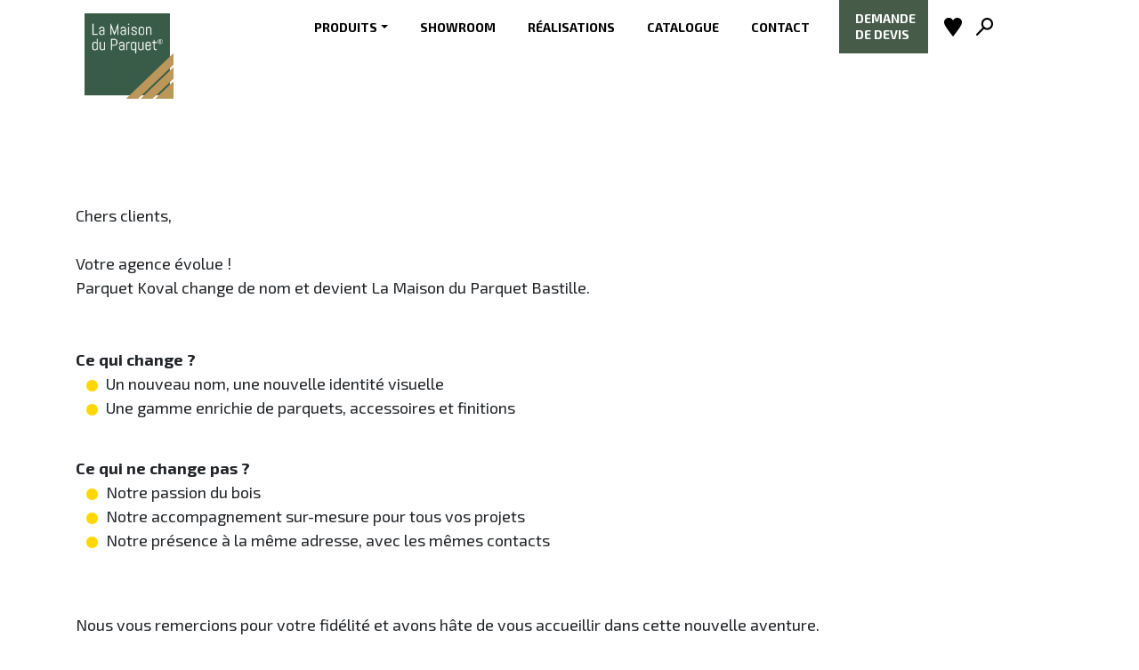

--- FILE ---
content_type: text/html; charset=UTF-8
request_url: https://www.lamaisonduparquet.com/parquet-koval
body_size: 2183
content:
<!doctype html>
<html lang="en">
    <head>
        <meta charset="utf-8">
        <meta http-equiv="X-UA-Compatible" content="IE=edge">
        <meta name="viewport" content="width=device-width, initial-scale=1">
        <meta name="csrf-token" content="UO3uF7eSjgs5r1gZRTIoOeltwSjLmroI9y1rlEyP">
                <link rel="stylesheet" href="https://www.lamaisonduparquet.com/frontend/css/style.css?version=1.2">

                    <title> Parquet Koval devient... La Maison du Parquet - Bastille ! - La Maison du Parquet</title>
        
        <link rel="icon" type="image/png" href="https://www.lamaisonduparquet.com/frontend/images/favicon.png">

                <style>
.koval-content {
  font-size: 18px;
}

.koval-content ul {
  list-style: none;
  padding-left: 30px;
}

  .koval-content b,
  .koval-content li {
    font-size: 18px;
  }

  .koval-content li::before {
    content: "";
    display: inline-block;
    width: 0.7em;
    height: 0.7em;
    background-color: gold;
    border-radius: 50%;
    margin-right: 0.5em;
    margin-left: -1em;
    vertical-align: middle;
  }
</style>

        <!-- Global site tag (gtag.js) - Google Analytics -->
<script async src="https://www.googletagmanager.com/gtag/js?id=UA-126288814-2"></script>
<script>
    window.dataLayer = window.dataLayer || [];
    function gtag(){dataLayer.push(arguments);}
    gtag('js', new Date());

    gtag('config', 'UA-126288814-2');
</script>
    </head>
    <body>
        <div id="app">
            <div id="header">

    <nav class="navbar navbar-expand-lg navbar-light" id="menu">
        <div class="container" style="position:relative">
            <div class="logo">
                                    <a href="https://www.lamaisonduparquet.com">
                        <img class="secondary" src="https://www.lamaisonduparquet.com/frontend/images/la-maison-du-parquet.png">
                    </a>
                            </div>

            <div class="collapse navbar-collapse" id="navbarSupportedContent">
                <ul class="navbar-nav mr-auto">
                    <li class="nav-item dropdown">
                        <a href="#" class="nav-link dropdown-toggle" id="navbarDropdown" role="button" data-toggle="dropdown" aria-haspopup="true" aria-expanded="false">Produits</a>
                        <div class="dropdown-menu">
    <a class="nav-link" href="https://www.lamaisonduparquet.com/gammes/parquets-et-revetements-de-sols">
        Parquets et revêtements de sol
    </a>
    <a class="nav-link" href="https://www.lamaisonduparquet.com/michelet">
        Moulures
    </a>
    <a class="nav-link" href="https://www.lamaisonduparquet.com/gammes/tournage-bois">
       Tournage bois
    </a>
    <a class="nav-link" href="https://www.lamaisonduparquet.com/gammes/terrasses">
        Terrasses
    </a>
    <a class="nav-link" href="https://www.lamaisonduparquet.com/gammes/revetement-mural">
        Revêtement mural
    </a>
    <a class="nav-link" href="https://www.lamaisonduparquet.com/dressing">
        Dressing
    </a>
    <a class="nav-link" href="https://www.lamaisonduparquet.com/gammes/motifs-decoratifs">
        Motifs décoratifs
    </a>
    <a class="nav-link" href="https://www.lamaisonduparquet.com/gammes/accessoires-parquet">
        Accessoires parquet
    </a>
    <a class="nav-link" href="https://www.lamaisonduparquet.com/vernis-du-faubourg?vernis-du-faubourg">
        Atelier de finition
    </a>
</div>
                    </li>
                    <li class="nav-item">
                        <a class="nav-link" href="https://www.lamaisonduparquet.com/showroom">Showroom</a>
                    </li>
                    <li class="nav-item">
                        <a class="nav-link" href="https://www.lamaisonduparquet.com/realisations">Réalisations</a>
                    </li>
                    <li class="nav-item">
                        <a class="nav-link" href="https://www.lamaisonduparquet.com#catalogues">Catalogue</a>
                    </li>
                    <li class="nav-item">
                       <a class="nav-link" href="https://www.lamaisonduparquet.com#home-contact">Contact</a>
                    </li>
                    <li class="devis">
                        <a class="nav-link" href="https://www.lamaisonduparquet.com/demande-de-devis#home-quotation">Demande de devis</a>
                    </li>
                    <li class="icons wishlist">
                        <a class="nav-link" href="https://www.lamaisonduparquet.com/favoris">
                            <span>Mes favoris</span>
                        </a>
                    </li>
                    <li class="icons search">
                        <a class="nav-link" href="javascript:void(0)"></a>
                    </li>
                </ul>
            </div>
            <div class="mobile-toggler">
                <div class="mobile-search"><a href="javascript:void(0)"></a></div>
                <button class="navbar-toggler" type="button" data-toggle="collapse" data-target="#navbarSupportedContent" aria-controls="navbarSupportedContent" aria-expanded="false" aria-label="Toggle navigation">
                    <span class="navbar-toggler-icon"></span>
                </button>
            </div>
        </div>
    </nav>

    <form method="POST" action="https://www.lamaisonduparquet.com/rechercher" accept-charset="UTF-8" id="searchbar"><input name="_token" type="hidden" value="UO3uF7eSjgs5r1gZRTIoOeltwSjLmroI9y1rlEyP">
        <input type="text" name="search" placeholder="Rechercher un produit..." minlength="3">
        <button type="submit" class="btn btn-primary">Rechercher</button>
        <button type="button" class="btn btn-info cancel-search">Annuler</button>
    </form>

</div>

                            <div id="page" class="no-banner">
            
            <div class="container">

                
                            </div>

                
    <div class="container koval-content">
        <br><br>
        Chers clients,
        <br><br>
        Votre agence évolue !<br/>
        Parquet Koval change de nom et devient La Maison du Parquet Bastille.
        <br><br><br>
        <b>Ce qui change ?</b><br/>
        <ul>
            <li>Un nouveau nom, une nouvelle identité visuelle</li>
            <li>Une gamme enrichie de parquets, accessoires et finitions</li>
        </ul><br>
        <b>Ce qui ne change pas ?</b><br/>
        <ul>
            <li>Notre passion du bois</li>
            <li>Notre accompagnement sur-mesure pour tous vos projets</li>
            <li>Notre présence à la même adresse, avec les mêmes contacts</li>
        </ul>
        <br><br>
        Nous vous remercions pour votre fidélité et avons hâte de vous accueillir dans cette nouvelle aventure.<br>
        Rendez-nous visite ou contactez-nous pour découvrir les nouveautés de La Maison du Parquet Bastille !
        <br/><br/>
        Merci pour votre confiance,
        <br/>et à très bienôt dans notre showroom !
        <br/><br/>
        <br/><br/>
    </div>

            </div>

            <div id="footer">
   <div class="container">
                    <h2>Venez <span>nous rencontrer</span></h2>

            <div class="footer-summary">

                                    <span class="text-uppercase">Show Room</span> : 131 rue de Montreuil - 75011 Paris
                    <span class="separator"></span>
                    Tél  : 01 43 73 80 80 - Fax : 01 43 73 50 20 - Mail : lmdp@lababois.fr
                
            </div>
                <div class="informations">
                        <a href="https://www.lamaisonduparquet.com/mentions-legales">Mentions légales</a> -
            <a target="_blank" href="https://www.lamaisonduparquet.com/frontend/docs/cgv.pdf">CGV</a> -
            <a target="_blank" href="https://www.lamaisonduparquet.com/frontend/docs/le-groupe.pdf">Le groupe</a>
        </div>
        <div class="float-left">
            <p>Création : <a href="http://www.hastone.fr">Hastone.fr</a></p>
        </div>
        <div class="float-right">
            <p>&copy; 2026 - La Maison du Parquet&reg; - Groupe LABABOIS - Tous droits réservés.</p>
        </div>
    </div>

    <a id="back-to-top" href="#" style="">&nbsp;</a>
</div>
        </div>

        <script type="text/javascript" src="https://www.lamaisonduparquet.com/frontend/js/app.js"></script>
        <script type="text/javascript" src="https://www.lamaisonduparquet.com/frontend/js/vendor.js"></script>

            </body>
</html>
